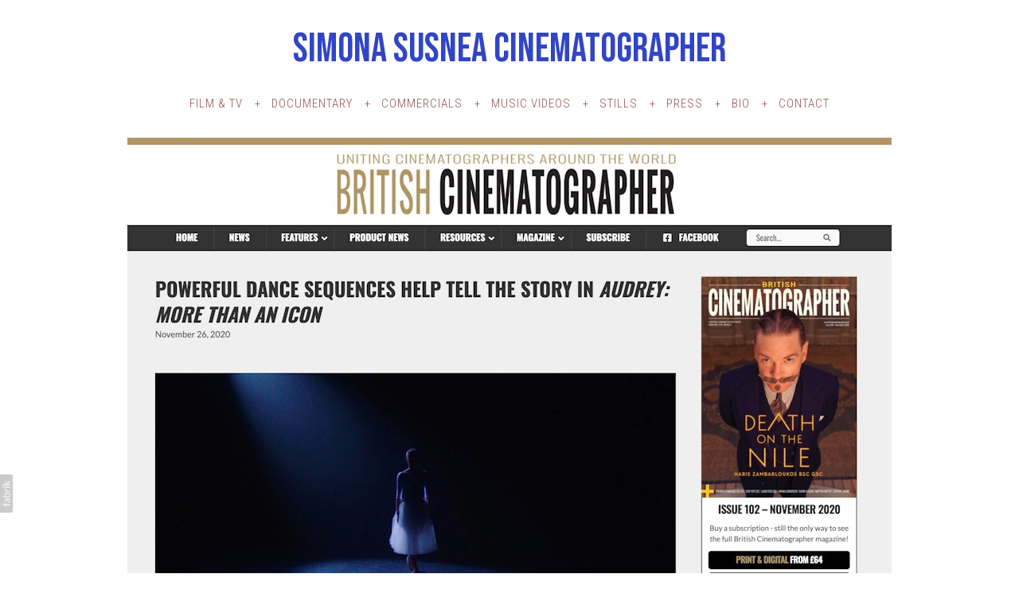

--- FILE ---
content_type: text/css
request_url: https://blob.fabrik.io/15j9/poplin-vars-152549901728a4ef.css
body_size: 724
content:
:root{--bodyBackground:#fff;--contentBackground:#fff;--wrapperWidth:992px;--linkColor:#393434;--linkColorHover:#1827ee;--site-logo-max-width:320px;--site-title-font-family:'Bebas Neue',sans-serif;--site-title-font-weight:200;--brandFontSizeMultiplier:5;--site-title-line-height:1.23;--site-title-font-style:normal;--site-title-text-transform:none;--site-title-letter-space:0px;--brandColor:#3145c6;--site-subtitle-font-family:'Roboto Condensed',sans-serif;--site-subtitle-font-weight:400;--site-subtitle-font-muliplier:1.6;--site-subtitle-line-height:1.5;--site-subtitle-font-style:normal;--site-subtitle-text-transform:none;--site-subtitle-letter-space:0px;--site-subtitle-color:#b2b2b2;--site-menu-font-family:'Roboto Condensed',sans-serif;--site-menu-font-weight:100;--menuFontSizeMultiplier:1.5;--site-menu-line-height:1.5;--site-menu-font-style:normal;--site-menu-text-transform:none;--site-menu-letter-spacing:1px;--menuLinkColor:#915454;--site-sub-menu-bg-color:#fff;--site-sub-menu-color:#6b6b6b;--site-menu-divider:'+';--headingsFontFamily:Karla,sans-serif;--headingsFontWeight:300;--headingsFontSizeMultiplier:1.3;--titles-line-height:1.4;--titles-font-style:normal;--titles-text-transform:none;--titles-letter-spacing:0px;--headingsColor:#505050;--subtitles-family:"Bodoni MT",Didot,"Didot LT STD","Hoefler Text",Garamond,"Times New Roman",serif;--subtitles-weight:200;--subHeadingsFontSizeMultiplier:1.2;--subtitles-line-height:1.4;--subtitles-font-style:normal;--subtitles-text-transform:none;--subtitles-letter-spacing:0px;--subHeadingsColor:#b2b2b2;--baseFontFamily:Karla,sans-serif;--copy-font-weight:300;--copyFontSizeMultiplier:1.3;--copy-line-height:1.1;--copy-font-style:normal;--copy-text-transform:none;--copy-letter-spacing:0px;--textColor:#403838;--overlay-bg:#1523e7;--overlay-opacity:.3;--overlay-text-color:#f1e5e5;--overlay-inset:0;--thumbnail-titles-family:Karla,sans-serif;--thumbnail-titles-weight:400;--listHeadingsFontSizeMultiplier:1.3;--thumbnail-titles-font-style:italic;--thumbnail-titles-line-height:1.4;--thumbnail-titles-color:#5b5757;--thumbnail-titles-text-transform:none;--thumbnail-titles-letter-spacing:0px;--grid-gutter:25;--thumbnail-subtitle-show:True;--social-icon-family:round-stroke;--profile-link-color:#929292;--profile-link-hover-color:#000;--page-title-align:center;--homepage_coverthumbnails-message-font-multiplier:4.5;--homepage_coverthumbnails-message-font-color:#fff;--homepage_coverthumbnails-message-line-height:1.3;--homepage_spotlight-gutter:16;--thumbnails-projects-position:0;--featuredthumbnails-projects-position:0;--gallerythumbnails-projects-position:0;--spotlight-gutter:16;--spotlight-media-position:0;--projectdetails_stacked-project-title-align:left;--projectdetails_stacked-show-sub-title:True;--projectdetails_stackedlarge-media-position:0;--projectdetails_stackedlarge-project-title-align:left;--projectdetails_stackedlarge-show-sub-title:True;--projectdetails_gallery-project-title-align:left;--projectdetails_gallery-show-sub-title:True;--projectdetails_gallerylarge-media-position:0;--projectdetails_gallerylarge-project-title-align:left;--projectdetails_gallerylarge-show-sub-title:True;--projectdetails_slideshow-project-title-align:left;--projectdetails_slideshow-show-sub-title:True;--projectdetails_lightbox-media-position:0;--projectdetails_lightbox-project-title-align:left;--projectdetails_lightbox-show-sub-title:True;--projectdetails_spotlight-gutter:16;--projectdetails_spotlight-media-position:0;--projectdetails_spotlight-project-title-align:left;--projectdetails_spotlight-show-sub-title:True;--projectdetails_video-media-position:0;--projectdetails_video-project-title-align:left;--projectdetails_video-show-sub-title:True;--projectdetails_videolarge-media-position:0;--projectdetails_videolarge-project-title-align:left;--projectdetails_videolarge-show-sub-title:True;--projectdetails_justified-media-position:0;--projectdetails_justified-project-title-align:left;--projectdetails_justified-show-sub-title:True}